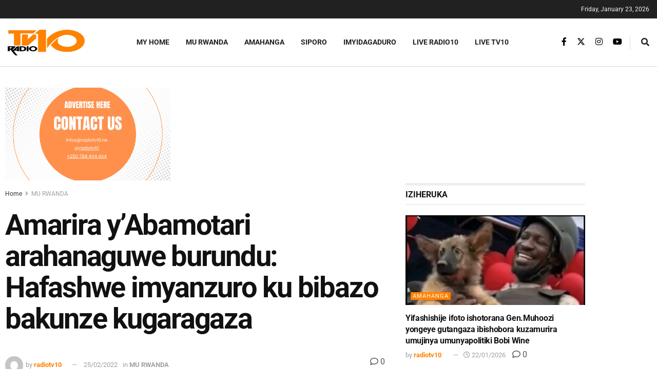

--- FILE ---
content_type: text/html; charset=utf-8
request_url: https://www.google.com/recaptcha/api2/aframe
body_size: 268
content:
<!DOCTYPE HTML><html><head><meta http-equiv="content-type" content="text/html; charset=UTF-8"></head><body><script nonce="1tr5DD2W8Ww7RbgRkebYMQ">/** Anti-fraud and anti-abuse applications only. See google.com/recaptcha */ try{var clients={'sodar':'https://pagead2.googlesyndication.com/pagead/sodar?'};window.addEventListener("message",function(a){try{if(a.source===window.parent){var b=JSON.parse(a.data);var c=clients[b['id']];if(c){var d=document.createElement('img');d.src=c+b['params']+'&rc='+(localStorage.getItem("rc::a")?sessionStorage.getItem("rc::b"):"");window.document.body.appendChild(d);sessionStorage.setItem("rc::e",parseInt(sessionStorage.getItem("rc::e")||0)+1);localStorage.setItem("rc::h",'1769125884008');}}}catch(b){}});window.parent.postMessage("_grecaptcha_ready", "*");}catch(b){}</script></body></html>

--- FILE ---
content_type: text/css
request_url: https://radiotv10.rw/wp-content/uploads/elementor/css/post-50432.css?ver=1768961381
body_size: 193
content:
.elementor-50432 .elementor-element.elementor-element-6fb2c44{width:initial;max-width:initial;}.elementor-50432 .elementor-element.elementor-element-6fb2c44 > .elementor-widget-container{margin:0px 0px -50px 0px;}.elementor-50432 .elementor-element.elementor-element-f7f5b42 > .elementor-widget-container{margin:0px 0px -50px 0px;border-style:solid;border-width:0px 0px 0px 0px;}@media(min-width:768px){.elementor-50432 .elementor-element.elementor-element-ee39e02{width:30%;}.elementor-50432 .elementor-element.elementor-element-4cb0dfc{width:70%;}}